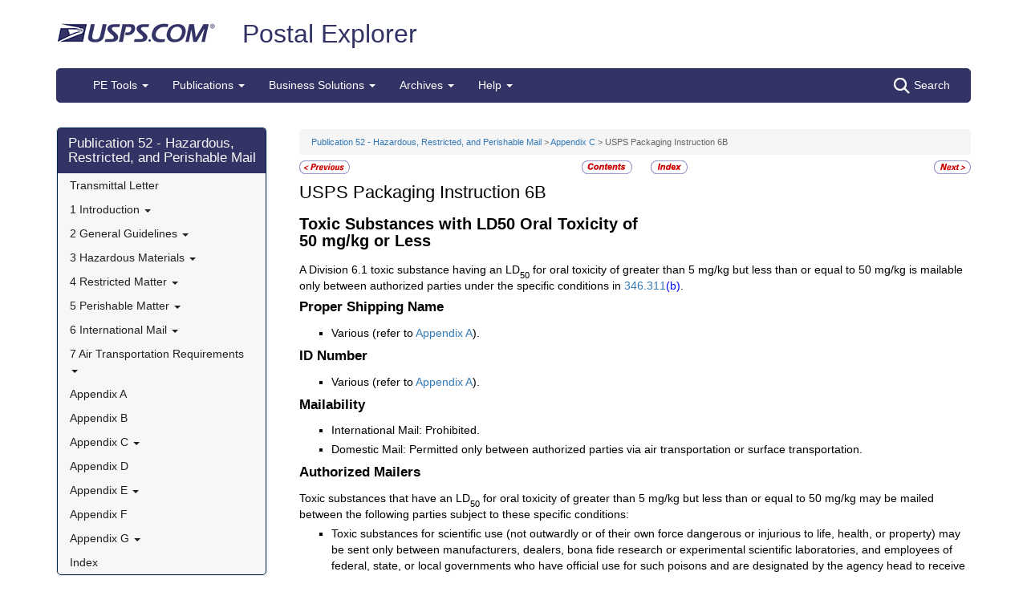

--- FILE ---
content_type: text/html; charset=utf-8
request_url: https://pe.usps.com/text/pub52/pub52apxc_018.htm
body_size: 10456
content:

<!DOCTYPE html>
<html lang="en">
<head>
	<meta charset="utf-8" />
	<title>USPS Packaging Instruction 6B | Postal Explorer</title>
	<link href="/favicon.ico" rel="shortcut icon" type="image/x-icon" />
	<meta name="viewport" content="width=device-width" />

	
<link href="/text/pub52/css/pub52apxc.css" rel="stylesheet"/>
<link href="/text/pub52/display.css" rel="stylesheet"/>

	<link href="/Content/css?v=MOdBZUtMnQmUOmlxyzjGzcGqWvjSnHbbcn1c3EeDuls1" rel="stylesheet"/>


	<script src="/bundles/modernizr?v=pA8rleCvGms4iAC28EeaF1rc_pqjM4lHZIj8Ei8OTbQ1"></script>

</head>
<body>
	<!-- Google Tag Manager -->
<noscript>
	<iframe src="//www.googletagmanager.com/ns.html?id=GTM-MVCC8H" height="0" width="0" style="display: none; visibility: hidden"></iframe>
</noscript>
<script type="text/javascript">
	(function (w, d, s, l, i) {
		w[l] = w[l] || [];
		w[l].push({ 'gtm.start': new Date().getTime(), event: 'gtm.js' });
		var f = d.getElementsByTagName(s)[0], j = d.createElement(s), dl = l != 'dataLayer' ? '&l=' + l : ''; j.async = true; j.src = '//www.googletagmanager.com/gtm.js?id=' + i + dl; f.parentNode.insertBefore(j, f);
	})(window, document, 'script', 'dataLayer', 'GTM-MVCC8H');
</script>
<!-- End Google Tag Manager -->


	<div id="wrap">
		<div class="container">
			<div id="header-wrap">
				
<!--googleoff: index-->
<div id="skip-content" style="height: 0px; overflow: hidden;">
	<a id="skip-nav" style="height: 0.1rem;" href="#maincontent">Skip top navigation</a>
</div>
<div class="header-usps">
	<a href="https://www.usps.com" class="logo-usps">
		<img alt="USPS.com home. The profile of an eagle's head adjoining the words United States Postal Service are the two elements that are combined to form the corporate signature." src="/images/logo-sb.png"></a>
    <span class="logo-pe">
        <a href="/" onmouseover="this.innerHTML = 'back to PE Home'" onmouseout="this.innerHTML = 'Postal Explorer'">Postal Explorer</a>
    </span>

    
</div>

<nav class="navbar navbar-default navbar-pe">
	<div class="container-fluid">
		<div class="navbar-header">
			<button type="button" class="navbar-toggle collapsed" data-toggle="collapse" data-target="#navbar" aria-expanded="false" aria-controls="navbar">
				<span class="sr-only">Toggle navigation</span>
				<span class="icon-bar"></span>
				<span class="icon-bar"></span>
				<span class="icon-bar"></span>
			</button>
			<span class="visible-xs navbar-brand">Postal Explorer</span>
			<a class="visible-xs navbar-toggle search-button-xs" href="/Search/Index?c=Pub52&amp;t=H"><img src="/Images/search-white.png" alt="Search" /></a>			
		</div>
		<div id="navbar" class="navbar-collapse collapse">
			<ul class="nav navbar-nav">
				<li class="dropdown"><a href="#" class="dropdown-toggle" data-toggle="dropdown" role="button" aria-haspopup="true" aria-expanded="false">PE Tools <span class="caret"></span></a><ul class="dropdown-menu"><li class="dropdown-header">Calculators</li><li><a href="https://postcalc.usps.com" target="_blank">Domestic Retail</a></li><li><a href="https://postcalc.usps.com/?country=10440" target="_blank">International Retail</a></li><li><a href="https://postcalc.usps.com/business" target="_blank">Domestic Business Calculator</a></li><li><a href="https://postcalc.usps.com/business?country=10440" target="_blank">International Business Calculator</a></li><li class="dropdown-header">Domestic Tools</li><li><a href="https://postcalc.usps.com/MilitaryRestrictions" target="_blank">APO/FPO/DPO Restrictions</a></li><li><a href="https://postcalc.usps.com/DomesticZoneChart" target="_blank">Zone Charts</a></li><li><a href="https://tools.usps.com/go/POLocatorAction!input.action" target="_blank">Locate a Post Office</a></li><li><a href="https://tools.usps.com/go/ZipLookupAction!input.action" target="_blank">ZIP Code Lookup</a></li><li><a href="https://postcalc.usps.com/ServiceCommitments" target="_blank">Service Commitments</a></li><li class="dropdown-header">International Tools</li><li><a href="https://postcalc.usps.com/CountryPriceGroup" target="_blank">Country Max Limits and Price Groups</a></li><li><a href="https://postcalc.usps.com/CustomsForm" target="_blank">Customs Form Indicator</a></li><li class="dropdown-header">Other Tools</li><li><a href="/Home/ConversionCalculator">Metric Conversion Calculator</a></li></ul></li><li class="dropdown"><a href="#" class="dropdown-toggle" data-toggle="dropdown" role="button" aria-haspopup="true" aria-expanded="false">Publications <span class="caret"></span></a><ul class="dropdown-menu"><li><a href="/BusinessMail101/Index">Business Mail 101</a></li><li><a href="/DMMAdvisory/Index">DMM Advisory</a></li><li><a href="/Downloads/DMMIMMQSG">Download DMM, IMM and QSGs</a></li><li><a href="/FederalRegisterNotice/Index">Federal Register Notices</a></li><li><a href="https://about.usps.com/handbooks/dm204.pdf" target="_blank">Handbook DM-204</a></li><li><a href="https://about.usps.com/resources/postal-bulletin.htm" target="_blank">Postal Bulletin</a></li><li><a href="https://about.usps.com/publications/pub25.pdf" target="_blank">Designing Letter and Reply Mail (PUB 25)</a></li></ul></li><li class="dropdown"><a href="#" class="dropdown-toggle" data-toggle="dropdown" role="button" aria-haspopup="true" aria-expanded="false">Business Solutions <span class="caret"></span></a><ul class="dropdown-menu"><li><a href="https://postalpro.usps.com/ppro-tools/address-management-system" target="_blank">Address Management Systems</a></li><li><a href="https://postalpro.usps.com/address-quality" target="_blank">Address Quality</a></li><li><a href="https://gateway.usps.com/eAdmin/view/signin" target="_blank">Business Customer Gateway</a></li><li><a href="https://postalpro.usps.com/ppro-tools/business-mail-entry" target="_blank">Business Mail Entry Locator</a></li><li><a href="https://www.usps.com/business/advertise-with-mail.htm" target="_blank">Direct Mail Advertising</a></li><li><a href="https://www.usps.com/business/web-tools-apis/welcome.htm" target="_blank">eCommerce Solutions for Web Developers</a></li><li><a href="/eDelConCountryList/Index">EDELCON Country List</a></li><li><a href="https://fast.usps.com/fast/fastApp/resources/labelListFiles.action" target="_blank">Labeling Lists</a></li><li><a href="/MailpieceDesign/Index">Mailpiece Design</a></li><li><a href="/MailpieceDesign/Index?ViewName=MDAIntroduction" target="_blank">Mailpiece Design Analyst</a></li><li><a href="/Periodicals/NonsubscriberPercentageCalculator">Periodicals Nonsubscriber % Calculator</a></li><li><a href="http://about.usps.com/forms/all-forms.htm" target="_blank">Postage Statements</a></li><li><a href="https://postalpro.usps.com" target="_blank">PostalPro</a></li><li><a href="/resources/Misc/USPS SKU User Guide.pdf" target="_blank">USPS SKU Guide</a></li><li><a href="/StandardMailEligibility/Index">USPS Marketing Mail Eligibility Decision Tree</a></li></ul></li><li class="dropdown"><a href="#" class="dropdown-toggle" data-toggle="dropdown" role="button" aria-haspopup="true" aria-expanded="false">Archives <span class="caret"></span></a><ul class="dropdown-menu"><li><a href="/Archive/DMM">DMM Archive</a></li><li><a href="/Archive/QSG">QSG Archive</a></li><li><a href="/Archive/IMM">IMM Archive</a></li><li><a href="/Archive/PUB52">PUB 52 Archive</a></li><li><a href="/Archive/PriceFile">Price and SKU File Archive</a></li><li><a href="/Archive/FullCountryList">Full Country List</a></li><li class="dropdown-header">Streamline DMM</li><li><a href="/resources/Misc/DMM_Cross_Reference.xlsx" target="">Cross Reference</a></li><li><a href="/resources/Misc/DMM Simplification Crosswalk.xlsx" target="">Simplification Crosswalk</a></li></ul></li><li class="dropdown"><a href="#" class="dropdown-toggle" data-toggle="dropdown" role="button" aria-haspopup="true" aria-expanded="false">Help <span class="caret"></span></a><ul class="dropdown-menu"><li><a href="/Home/About">About Postal Explorer</a></li><li><a href="/Home/Contact">Contact Postal Explorer</a></li><li><a href="/FAQ/Index">FAQs</a></li><li><a href="/VideoLibrary/Index">Video Library</a></li><li><a href="/PCSC/Index">PCSC</a></li></ul></li>
			</ul>
			<a class="hidden-xs navbar-right search-button" href="/Search/Index?c=Pub52&amp;t=H"><img src="/Images/search-white.png" alt="Search" />Search</a>
		</div>
	</div>
</nav>
<!--googleon: index-->


			</div>
			
			<div class="row" id="maincontent">
				<div class="col-sm-4 col-md-3 hidden-print">
					<div id="skip-content-2" style="height: 0px; overflow: hidden;">
						<a id="skip-nav-2" style="height: 0.1rem;" href="#subcontent">Skip side navigation</a>
					</div>

						<!--googleoff: index-->
						<div id="sidebar">
							<div class="sidebar-nav">
	<div class="navbar navbar-default" role="navigation">
		<div class="navbar-header">
			<button type="button" class="navbar-toggle" data-toggle="collapse" data-target=".sidebar-navbar-collapse">
				<span class="sr-only">Toggle navigation</span>
				<span class="icon-bar"></span>
				<span class="icon-bar"></span>
				<span class="icon-bar"></span>
			</button>
			<span class="visible-xs navbar-brand">Publication 52 - Hazardous, Restricted, and Perishable Mail</span>
		</div>
		<div class="navbar-collapse collapse sidebar-navbar-collapse">
			<ul class="nav navbar-nav">
				<li><h1><a href="/text/pub52/welcome.htm">Publication 52 - Hazardous, Restricted, and Perishable Mail</a></h1></li><li ><a href="/text/pub52/pub52tl.htm" target="">Transmittal Letter</a></li><li class="flyout"><a href="/text/pub52/pub52c1_001.htm" >1 Introduction <b class="caret"></b></a><ul class="dropdown-menu"><li class="flyout"><a href="/text/pub52/pub52c1_001.htm#ep392279" >11 Purpose <b class="caret"></b></a><ul class="dropdown-menu"><li ><a href="/text/pub52/pub52c1_001.htm#ep392281" target="">111 General</a></li><li ><a href="/text/pub52/pub52c1_002.htm" target="">112 Use</a></li><li ><a href="/text/pub52/pub52c1_003.htm" target="">113 Other Reference Sources</a></li></ul></li><li class="flyout"><a href="/text/pub52/pub52c1_004.htm" >12 Scope <b class="caret"></b></a><ul class="dropdown-menu"><li ><a href="/text/pub52/pub52c1_004.htm#ep392335" target="">121 General</a></li><li ><a href="/text/pub52/pub52c1_005.htm" target="">122 Definitions</a></li><li ><a href="/text/pub52/pub52c1_006.htm" target="">123 Mailability Premise</a></li></ul></li><li ><a href="/text/pub52/pub52c1_007.htm" target="">13 Safety and Protection of Postal Personnel</a></li><li ><a href="/text/pub52/pub52c1_008.htm" target="">14 Military Postal System</a></li><li ><a href="/text/pub52/pub52c1_009.htm" target="">15 Wire Communication Devices</a></li></ul></li><li class="flyout"><a href="/text/pub52/pub52c2_001.htm" >2 General Guidelines <b class="caret"></b></a><ul class="dropdown-menu"><li class="flyout"><a href="/text/pub52/pub52c2_001.htm#ep772764" >21 Mailability <b class="caret"></b></a><ul class="dropdown-menu"><li ><a href="/text/pub52/pub52c2_001.htm#ep772768" target="">211 General</a></li><li ><a href="/text/pub52/pub52c2_002.htm" target="">212 Mailer Responsibility</a></li><li ><a href="/text/pub52/pub52c2_003.htm" target="">213 Authority</a></li><li ><a href="/text/pub52/pub52c2_004.htm" target="">214 Appeals</a></li><li ><a href="/text/pub52/pub52c2_005.htm" target="">215 Requests for Rulings</a></li><li ><a href="/text/pub52/pub52c2_006.htm" target="">216 Nonmailable Matter Found in the Mail</a></li></ul></li><li class="flyout"><a href="/text/pub52/pub52c2_007.htm" >22 Marking Requirements <b class="caret"></b></a><ul class="dropdown-menu"><li ><a href="/text/pub52/pub52c2_007.htm#ep772884" target="">221 General</a></li><li ><a href="/text/pub52/pub52c2_008.htm" target="">222 Other USPS Labels and Tags</a></li><li ><a href="/text/pub52/pub52c2_009.htm" target="">223 Orientation Markings for Packages and Containing Liquids</a></li><li ><a href="/text/pub52/pub52c2_010.htm" target="">224 Old Markings</a></li></ul></li><li ><a href="/text/pub52/pub52c2_011.htm" target="">23 Handling Hazardous, Restricted, and Perishable Materials</a></li><li class="flyout"><a href="/text/pub52/pub52c2_013.htm" >24 Emergency Procedures <b class="caret"></b></a><ul class="dropdown-menu"><li ><a href="/text/pub52/pub52c2_013.htm#ep772998" target="">241 General Requirements</a></li><li ><a href="/text/pub52/pub52c2_014.htm" target="">242 Harmful Matter Exposure</a></li><li ><a href="/text/pub52/pub52c2_015.htm" target="">243 Precautions</a></li><li ><a href="/text/pub52/pub52c2_016.htm" target="">244 Incident Response Procedures</a></li><li ><a href="/text/pub52/pub52c2_017.htm" target="">245 Hazardous Chemical Emergencies</a></li><li ><a href="/text/pub52/pub52c2_018.htm" target="">246 Emergency Telephone Numbers</a></li></ul></li><li class="flyout"><a href="/text/pub52/pub52c2_019.htm" >25 Basic Guidelines for Acceptance and Dispatch <b class="caret"></b></a><ul class="dropdown-menu"><li ><a href="/text/pub52/pub52c2_019.htm" target="">251 Guidelines for Acceptance Personnel</a></li><li ><a href="/text/pub52/pub52c2_020.htm" target="">252 Guidelines for Dispatch Personnel</a></li><li ><a href="/text/pub52/pub52c2_021.htm" target="">253 Guidelines for Delivery and Collection Personnel</a></li></ul></li></ul></li><li class="flyout"><a href="/text/pub52/pub52c3_001.htm" >3 Hazardous Materials <b class="caret"></b></a><ul class="dropdown-menu"><li ><a href="/text/pub52/pub52c3_001.htm#ep940337" target="">31 Definition</a></li><li class="flyout"><a href="/text/pub52/pub52c3_002.htm" >32 General <b class="caret"></b></a><ul class="dropdown-menu"><li ><a href="/text/pub52/pub52c3_002.htm#ep898363" target="">321 U.S. Department of Transportation</a></li><li ><a href="/text/pub52/pub52c3_003.htm" target="">322 Postal Service</a></li><li ><a href="/text/pub52/pub52c3_004.htm" target="">323 Mailer Responsibility</a></li><li ><a href="/text/pub52/pub52c3_005.htm" target="">324 Mailability Rulings</a></li><li ><a href="/text/pub52/pub52c3_006.htm" target="">325 DOT Hazardous Materials Warning Labels</a></li><li ><a href="/text/pub52/pub52c3_007.htm" target="">326 Shipping Papers</a></li><li ><a href="/text/pub52/pub52c3_008.htm" target="">327 Transportation Requirements</a></li><li ><a href="/text/pub52/pub52c3_009.htm" target="">328 Postal Service Hazardous Materials Table</a></li><li ><a href="/text/pub52/pub52c3_010.htm" target="">329  Presentation of Hazardous-Materials Mailings</a></li></ul></li><li class="flyout"><a href="/text/pub52/pub52c3_011.htm" >33 Hazard Classes <b class="caret"></b></a><ul class="dropdown-menu"><li ><a href="/text/pub52/pub52c3_011.htm#ep898504" target="">331 Nine Classes</a></li><li ><a href="/text/pub52/pub52c3_012.htm" target="">332 Limited Quantity</a></li><li ><a href="/text/pub52/pub52c3_013.htm" target="">333 Consumer Commodity</a></li><li ><a href="/text/pub52/pub52c3_014.htm" target="">334 USPS Limited Quantity Air Materials</a></li><li ><a href="/text/pub52/pub52c3_015.htm" target="">335 ID8000 Materials</a></li><li ><a href="/text/pub52/pub52c3_016.htm" target="">336 USPS Limited Quantity Surface Materials</a></li><li ><a href="/text/pub52/pub52c3_017.htm" target="">337 Excepted Quantity</a></li><li ><a href="/text/pub52/pub52c3_018.htm" target="">338 Small Quantity</a></li><li ><a href="/text/pub52/pub52c3_019.htm" target="">339 Packaging Requirements for Hazardous Materials</a></li></ul></li><li class="flyout"><a href="/text/pub52/pub52c3_020.htm" >34 Mailability by Hazard Class <b class="caret"></b></a><ul class="dropdown-menu"><li ><a href="/text/pub52/pub52c3_020.htm#ep898624" target="">341 Explosives (Hazard Class 1)</a></li><li ><a href="/text/pub52/pub52c3_021.htm" target="">342 Gases (Hazard Class 2)</a></li><li ><a href="/text/pub52/pub52c3_022.htm" target="">343 Flammable and Combustible Liquids (Hazard Class 3)</a></li><li ><a href="/text/pub52/pub52c3_023.htm" target="">344 Flammable Solids (Hazard Class 4)</a></li><li ><a href="/text/pub52/pub52c3_024.htm" target="">345 Oxidizing Substances, Organic Peroxides (Hazard Class 5)</a></li><li ><a href="/text/pub52/pub52c3_025.htm" target="">346 Toxic Substances and Infectious Substances (Hazard Class 6)</a></li><li ><a href="/text/pub52/pub52c3_026.htm" target="">347 Radioactive Materials (Hazard Class 7)</a></li><li ><a href="/text/pub52/pub52c3_027.htm" target="">348 Corrosives (Hazard Class 8)</a></li><li ><a href="/text/pub52/pub52c3_028.htm" target="">349 Miscellaneous Hazardous Materials (Hazard Class 9)</a></li></ul></li></ul></li><li class="flyout"><a href="/text/pub52/pub52c4_001.htm" >4 Restricted Matter <b class="caret"></b></a><ul class="dropdown-menu"><li class="flyout"><a href="/text/pub52/pub52c4_001.htm#ep306072" >41 General <b class="caret"></b></a><ul class="dropdown-menu"><li ><a href="/text/pub52/pub52c4_001.htm#ep290037" target="">411 Definition</a></li><li ><a href="/text/pub52/pub52c4_002.htm" target="">412 Mailer Responsibility</a></li><li ><a href="/text/pub52/pub52c4_003.htm" target="">413 Rulings</a></li><li ><a href="/text/pub52/pub52c4_004.htm" target="">414 Nonmailable Matter Found in the Mails</a></li></ul></li><li class="flyout"><a href="/text/pub52/pub52c4_005.htm" >42 Intoxicating Liquors <b class="caret"></b></a><ul class="dropdown-menu"><li ><a href="/text/pub52/pub52c4_005.htm#ep290063" target="">421 Definition</a></li><li ><a href="/text/pub52/pub52c4_006.htm" target="">422 Mailability</a></li><li ><a href="/text/pub52/pub52c4_007.htm" target="">423 Packaging and Marking</a></li><li ><a href="/text/pub52/pub52c4_008.htm" target="">424 Nonmailable Intoxicating Liquors</a></li></ul></li><li class="flyout"><a href="/text/pub52/pub52c4_009.htm" >43 Firearms <b class="caret"></b></a><ul class="dropdown-menu"><li ><a href="/text/pub52/pub52c4_009.htm" target="">431 Definitions</a></li><li ><a href="/text/pub52/pub52c4_010.htm" target="">432 Mailability</a></li><li ><a href="/text/pub52/pub52c4_011.htm" target="">433 Legal Opinions on Mailing Firearms</a></li><li ><a href="/text/pub52/pub52c4_012.htm" target="">434 Replica or Inert Explosive Devices</a></li><li ><a href="/text/pub52/pub52c4_013.htm" target="">435 Nonmailable Firearms Found in the Mails</a></li></ul></li><li class="flyout"><a href="/text/pub52/pub52c4_014.htm" >44 Knives and Sharp Instruments <b class="caret"></b></a><ul class="dropdown-menu"><li ><a href="/text/pub52/pub52c4_014.htm" target="">441 Definitions</a></li><li ><a href="/text/pub52/pub52c4_015.htm" target="">442 Mailability</a></li><li ><a href="/text/pub52/pub52c4_016.htm" target="">443 Packaging and Marking</a></li><li ><a href="/text/pub52/pub52c4_017.htm" target="">444 Nonmailable Knives in the Mails</a></li></ul></li><li class="flyout"><a href="/text/pub52/pub52c4_018.htm" >45 Other Restricted Materials <b class="caret"></b></a><ul class="dropdown-menu"><li ><a href="/text/pub52/pub52c4_018.htm#ep346759" target="">451 Liquids, Powders, and Odor-Producing Materials</a></li><li ><a href="/text/pub52/pub52c4_019.htm" target="">452 Motor Vehicle Master Keys and Locksmithing Devices</a></li><li ><a href="/text/pub52/pub52c4_020.htm" target="">453 Controlled Substances and Drugs</a></li><li ><a href="/text/pub52/pub52c4_021.htm" target="">454 Unsolicited Promotional Samples</a></li><li ><a href="/text/pub52/pub52c4_022.htm" target="">455 Building Construction Material</a></li><li ><a href="/text/pub52/pub52c4_023.htm" target="">456 Lottery</a></li></ul></li><li class="flyout"><a href="/text/pub52/pub52c4_024.htm" >46 Animal-Fighting Ventures <b class="caret"></b></a><ul class="dropdown-menu"><li ><a href="/text/pub52/pub52c4_024.htm#303987" target="">461 Definitions</a></li><li ><a href="/text/pub52/pub52c4_025.htm" target="">462 Mailability</a></li></ul></li><li class="flyout"><a href="/text/pub52/pub52c4_026.htm" >47 Cigarettes, Smokeless Tobacco, and ENDS <b class="caret"></b></a><ul class="dropdown-menu"><li ><a href="/text/pub52/pub52c4_026.htm#ep347195" target="">471 Definitions</a></li><li ><a href="/text/pub52/pub52c4_027.htm" target="">472 Covered Products Generally Nonmailable</a></li><li ><a href="/text/pub52/pub52c4_028.htm" target="">473 Mailability Exceptions</a></li><li ><a href="/text/pub52/pub52c4_029.htm" target="">474  Additional Guidance</a></li></ul></li></ul></li><li class="flyout"><a href="/text/pub52/pub52c5_001.htm" >5 Perishable Matter <b class="caret"></b></a><ul class="dropdown-menu"><li class="flyout"><a href="/text/pub52/pub52c5_001.htm#ep183801" >51 Definition <b class="caret"></b></a><ul class="dropdown-menu"><li ><a href="/text/pub52/pub52c5_001.htm#ep206478" target="">511 General Definitions</a></li><li ><a href="/text/pub52/pub52c5_002.htm" target="">512 Federal Statutes</a></li><li ><a href="/text/pub52/pub52c5_003.htm" target="">513 Live and Perishable Handling Fee</a></li></ul></li><li class="flyout"><a href="/text/pub52/pub52c5_004.htm" >52 Animals <b class="caret"></b></a><ul class="dropdown-menu"><li ><a href="/text/pub52/pub52c5_004.htm#ep183811" target="">521 General Requirements</a></li><li ><a href="/text/pub52/pub52c5_005.htm" target="">522 Packaging and Markings</a></li><li ><a href="/text/pub52/pub52c5_006.htm" target="">523 Acceptance for Mailing</a></li><li ><a href="/text/pub52/pub52c5_007.htm" target="">524 Disposal</a></li><li ><a href="/text/pub52/pub52c5_008.htm" target="">525 Nonmailable Live Animals</a></li><li ><a href="/text/pub52/pub52c5_009.htm" target="">526 Mailable Live Animals</a></li><li ><a href="/text/pub52/pub52c5_010.htm" target="">527 Dead Animals or Parts of Animals</a></li></ul></li><li ><a href="/text/pub52/pub52c5_011.htm" target="">53 Fresh Foods and Other Perishables</a></li><li ><a href="/text/pub52/pub52c5_012.htm" target="">54 Eggs</a></li><li ><a href="/text/pub52/pub52c5_013.htm" target="">55 Meats and Meat Products</a></li><li class="flyout"><a href="/text/pub52/pub52c5_014.htm" >56 Plants <b class="caret"></b></a><ul class="dropdown-menu"><li ><a href="/text/pub52/pub52c5_014.htm#ep184156" target="">561 General</a></li><li ><a href="/text/pub52/pub52c5_015.htm" target="">562 Quarantines</a></li><li ><a href="/text/pub52/pub52c5_016.htm" target="">563 Packaging and Marking</a></li><li ><a href="/text/pub52/pub52c5_017.htm" target="">564 Further Information</a></li></ul></li><li class="flyout"><a href="/text/pub52/pub52c5_018.htm" >57 Nonmailable Plant Pests, Injurious Animals, and Illegally Taken Fish or Wildlife <b class="caret"></b></a><ul class="dropdown-menu"><li ><a href="/text/pub52/pub52c5_018.htm#ep184203" target="">571 General</a></li><li ><a href="/text/pub52/pub52c5_019.htm" target="">572 Criminal Penalties</a></li></ul></li></ul></li><li class="flyout"><a href="/text/pub52/pub52c6_001.htm" >6 International Mail <b class="caret"></b></a><ul class="dropdown-menu"><li class="flyout"><a href="/text/pub52/pub52c6_001.htm#ep271738" >61 General <b class="caret"></b></a><ul class="dropdown-menu"><li ><a href="/text/pub52/pub52c6_002.htm" target="">611 APO/FPO/DPO Mail</a></li><li ><a href="/text/pub52/pub52c6_003.htm" target="">612 U.S Possessions, Territories, and Freely Associated States</a></li></ul></li><li class="flyout"><a href="/text/pub52/pub52c6_004.htm" >62 Dangerous Goods: International Mail <b class="caret"></b></a><ul class="dropdown-menu"><li ><a href="/text/pub52/pub52c6_004.htm#ep254876" target="">621 General Requirements</a></li><li ><a href="/text/pub52/pub52c6_005.htm" target="">622 Mailable Dangerous Goods</a></li><li ><a href="/text/pub52/pub52c6_006.htm" target="">623 Nonmailable Dangerous Goods</a></li></ul></li><li class="flyout"><a href="/text/pub52/pub52c6_007.htm" >63 Restricted Matter: International Mail <b class="caret"></b></a><ul class="dropdown-menu"><li ><a href="/text/pub52/pub52c6_008.htm" target="">631 Firearms</a></li><li ><a href="/text/pub52/pub52c6_009.htm" target="">632 Inter Replica and Explosive Devices</a></li><li ><a href="/text/pub52/pub52c6_010.htm" target="">633 Knives and Sharp Instruments</a></li><li ><a href="/text/pub52/pub52c6_011.htm" target="">634 Drugs</a></li><li ><a href="/text/pub52/pub52c6_012.htm" target="">635 Controlled Substances</a></li><li ><a href="/text/pub52/pub52c6_013.htm" target="">636 Other Restricted Matter</a></li></ul></li><li class="flyout"><a href="/text/pub52/pub52c6_014.htm" >64 Perishable Matter: International Mail <b class="caret"></b></a><ul class="dropdown-menu"><li ><a href="/text/pub52/pub52c6_015.htm" target="">641 Animals</a></li><li ><a href="/text/pub52/pub52c6_016.htm" target="">642 Eggs</a></li><li ><a href="/text/pub52/pub52c6_017.htm" target="">643 Plants</a></li><li ><a href="/text/pub52/pub52c6_018.htm" target="">644 Fresh Foods and Other Perishables</a></li></ul></li></ul></li><li class="flyout"><a href="/text/pub52/pub52c7_001.htm" >7 Air Transportation Requirements <b class="caret"></b></a><ul class="dropdown-menu"><li class="flyout"><a href="/text/pub52/pub52c7_001.htm#ep760103" >71 General <b class="caret"></b></a><ul class="dropdown-menu"><li ><a href="/text/pub52/pub52c7_002.htm" target="">711 Mailer Responsibility</a></li><li ><a href="/text/pub52/pub52c7_003.htm" target="">712 Refusal by Air Carrier or Pilot</a></li></ul></li><li class="flyout"><a href="/text/pub52/pub52c7_004.htm" >72 Hazardous Materials: Air Transportation <b class="caret"></b></a><ul class="dropdown-menu"><li ><a href="/text/pub52/pub52c7_004.htm#759883" target="">721 General Requirements</a></li><li ><a href="/text/pub52/pub52c7_005.htm" target="">722 Additional Requirements</a></li><li ><a href="/text/pub52/pub52c7_006.htm" target="">723 Consumer Commodity and Mailable Limited Quantity Materials</a></li><li ><a href="/text/pub52/pub52c7_007.htm" target="">724 Postal Service Handling</a></li></ul></li><li ><a href="/text/pub52/pub52c7_008.htm" target="">73 Restricted Matter: Air Transporation</a></li><li class="flyout"><a href="/text/pub52/pub52c7_009.htm" >74 Perishable Matter: Air Transportation <b class="caret"></b></a><ul class="dropdown-menu"><li ><a href="/text/pub52/pub52c7_009.htm#ep771587" target="">741 General Requirements</a></li><li ><a href="/text/pub52/pub52c7_010.htm" target="">742 Live Animals</a></li><li ><a href="/text/pub52/pub52c7_011.htm" target="">743 Perishable Matter with Dry Ice</a></li><li ><a href="/text/pub52/pub52c7_012.htm" target=""> 744 Air Transportation Prohibitions </a></li></ul></li></ul></li><li ><a href="/text/pub52/pub52apxa.htm" target="">Appendix A</a></li><li ><a href="/text/pub52/pub52apxb.htm" target="">Appendix B</a></li><li class="flyout"><a href="/text/pub52/pub52apxc_001.htm" >Appendix C <b class="caret"></b></a><ul class="dropdown-menu"><li class="flyout"><a href="/text/pub52/pub52apxc_001.htm" >USPS Packaging Instruction 1-3 <b class="caret"></b></a><ul class="dropdown-menu"><li ><a href="/text/pub52/pub52apxc_002.htm#ep999526" target="">1A Toy Propellant Devices</a></li><li ><a href="/text/pub52/pub52apxc_003.htm#ep999567" target="">1B Safety Fuse</a></li><li ><a href="/text/pub52/pub52apxc_004.htm#ep999601" target="">2A Flammable Gases</a></li><li ><a href="/text/pub52/pub52apxc_005.htm#ep999646" target="">2B Nonflammable Gases</a></li><li ><a href="/text/pub52/pub52apxc_006.htm#ep999696" target="">2C Fire Extinguishers</a></li><li ><a href="/text/pub52/pub52apxc_007.htm#ep999734" target="">2D Foodstuffs and Soap Products</a></li><li ><a href="/text/pub52/pub52apxc_008.htm#ep999770" target="">2E Audible Fire Alarm Systems</a></li><li ><a href="/text/pub52/pub52apxc_009.htm#ep999807" target="">2F Biological Products or Medical Preparations</a></li><li ><a href="/text/pub52/pub52apxc_010.htm#ep999843" target="">3A Flammable Liquids</a></li><li ><a href="/text/pub52/pub52apxc_011.htm#ep999910" target="">3B Combustible Liquids</a></li><li ><a href="/text/pub52/pub52apxc_012.htm#ep999987" target="">3C Cigarette Lighters</a></li><li ><a href="/text/pub52/pub52apxc_013.htm#ep1002937" target="">3D Ethanol-based Flammable Liquids and Solids</a></li></ul></li><li class="flyout"><a href="/text/pub52/pub52apxc_001.htm" >USPS Packaging Instruction 4-6 <b class="caret"></b></a><ul class="dropdown-menu"><li ><a href="/text/pub52/pub52apxc_014.htm#ep1000015" target="">4A Flammable Solids</a></li><li ><a href="/text/pub52/pub52apxc_015.htm#ep1000053" target="">4B Safety Matches</a></li><li ><a href="/text/pub52/pub52apxc_016.htm#ep1000082" target="">5A Oxidizing Substances, Organic Peroxides</a></li><li ><a href="/text/pub52/pub52apxc_017.htm#ep1000127" target="">6A Toxic Substances</a></li><li ><a href="/text/pub52/pub52apxc_018.htm#ep1000165" target="">6B Toxic Substances With LD50 Oral Toxicity of 50 mg/kg or Less</a></li><li ><a href="/text/pub52/pub52apxc_019.htm#ep1000218" target="">6C Category B Infectious Substances</a></li><li ><a href="/text/pub52/pub52apxc_020.htm#ep1000286" target="">6D Sharps Waste and Other Regulated Medical Waste</a></li><li ><a href="/text/pub52/pub52apxc_021.htm#ep1000348" target="">6E Used Health Care Products</a></li><li ><a href="/text/pub52/pub52apxc_022.htm#ep1000377" target="">6F Forensic Material</a></li><li ><a href="/text/pub52/pub52apxc_023.htm#ep1000450" target="">6G Nonregulated Infectious Materials</a></li><li ><a href="/text/pub52/pub52apxc_024.htm#ep1000503" target="">6H Exempt Human or Animal Specimens</a></li></ul></li><li class="flyout"><a href="/text/pub52/pub52apxc_001.htm" >USPS Packaging Instruction 7-10 <b class="caret"></b></a><ul class="dropdown-menu"><li ><a href="/text/pub52/pub52apxc_025.htm#ep1000541" target="">7A Radioactive Materials</a></li><li ><a href="/text/pub52/pub52apxc_026.htm#ep1000659" target="">8A Corrosives</a></li><li ><a href="/text/pub52/pub52apxc_027.htm#ep1000734" target="">8B Nonspillable Wet Battery</a></li><li ><a href="/text/pub52/pub52apxc_028.htm#ep1000760" target="">8C Manufactured Devices that Contain Small Amounts of Mercury</a></li><li ><a href="/text/pub52/pub52apxc_029.htm#ep1000804" target="">9A Dry Ice (Carbon Dioxide Solid)</a></li><li ><a href="/text/pub52/pub52apxc_030.htm#ep1000830" target="">9B Magnetized Materials</a></li><li ><a href="/text/pub52/pub52apxc_031.htm#ep1000862" target="">9C Miscellaneous Hazardous Materials</a></li><li ><a href="/text/pub52/pub52apxc_032.htm#ep1000901" target="">9D Lithium Metal and Lithium-ion Cells and Batteries Domestic</a></li><li ><a href="/text/pub52/pub52apxc_033.htm#ep1001090" target="">9E Lithium Metal and Lithium-ion Cells and Batteries International and APO/FPO/DPO</a></li><li ><a href="/text/pub52/pub52apxc_034.htm#ep1001233" target="">10A Small Quantity Provision</a></li><li ><a href="/text/pub52/pub52apxc_035.htm#ep1001263" target="">10B - Excepted Quantity Provision</a></li><li ><a href="/text/pub52/pub52apxc_036.htm" target="">10C - Cremated Remains</a></li><li ><a href="/text/pub52/pub52apxc_037.htm" target="">10D - Adult Bird Boxes</a></li></ul></li></ul></li><li ><a href="/text/pub52/pub52apxd.htm" target="">Appendix D</a></li><li class="flyout"><a href="/text/pub52/pub52apxe_001.htm" >Appendix E <b class="caret"></b></a><ul class="dropdown-menu"><li ><a href="/text/pub52/pub52apxe_002.htm" target="">Postal Service Publications and Reference Materials</a></li><li ><a href="/text/pub52/pub52apxe_003.htm" target="">Other Publications</a></li></ul></li><li ><a href="/text/pub52/pub52apxf.htm" target="">Appendix F</a></li><li class="flyout"><a href="/text/pub52/pub52apxg_001.htm" >Appendix G <b class="caret"></b></a><ul class="dropdown-menu"><li ><a href="/text/pub52/pub52apxg_002.htm" target="">STCs Domestic Outbound (Required)</a></li><li ><a href="/text/pub52/pub52apxg_003.htm" target="">STCs Domestic Outbound (Optional)</a></li><li ><a href="/text/pub52/pub52apxg_004.htm" target="">STCs Domestic Returns (Required)</a></li><li ><a href="/text/pub52/pub52apxg_005.htm" target="">STCs Domestic Outbound (Optional)</a></li><li ><a href="/text/pub52/pub52apxg_006.htm" target="">ESCs Domestic (Optional)</a></li><li ><a href="/text/pub52/pub52apxg_007.htm" target="">ESCs Domestic and International, including APO/FPO/DPO (Required)
</a></li><li ><a href="/text/pub52/pub52apxg_008.htm" target="">ESCs International and APO/FPO/DPO (Required)</a></li></ul></li><li ><a href="/text/pub52/index.htm" target="">Index</a></li>
			</ul>
		</div>
		<!--/.nav-collapse -->
	</div>
</div>

						</div>
						<!--googleon: index-->
				</div>
				<div id="subcontent" class="col-sm-8 col-md-9 col-p-12">
					




<div id="pe-content-document" class="postal-vendor">
	<div id="wrapper"> <!-- added PageTop anchor --> <a name="PageTop"></a> <table border="0" cellpadding="0" cellspacing="0" id="MainBodySection"> <tr> <td valign="top" id="contentArea"> <div class="gutter"> <table cellspacing="0" cellpadding="0" border="0" width="100%"> <tr> <td width="100%"> <p class="breadcrumb" style="text-align: left;"> <a href="welcome.htm">Publication 52 - Hazardous, Restricted, and Perishable Mail</a> &gt; <a href="pub52apxc_001.htm#ep999476">Appendix C</a> &gt; USPS Packaging Instruction 6B</p> <!-- Content starts here --> <!--googleoff: index--> <table border="0" cellspacing="0" cellpadding="2" summary="Document navigation links" class="docNavLinks"> <tr> <td align="left" width="70" class="previous"> <a class="np" href="pub52apxc_017.htm" title="Link to &quot;USPS Packaging Instruction 6A&quot;" accesskey="p"> <img src="images/previous.gif" width="63" height="17" alt="Link to &quot;USPS Packaging Instruction 6A&quot;" border="0" /> </a> </td> <td width="280" class="middle"> <a class="contents" href="pub52apxc_toc.htm" title="Link to contents for &quot;Appendix C&quot;" accesskey="c"> <img src="images/contents.gif" width="63" height="17" alt="Link to contents for &quot;Appendix C&quot;" border="0" /> </a> &nbsp;&nbsp;&nbsp;&nbsp; <a class="contents" href="" title="Link to Index" accesskey="i"><img src="images/index.gif" width="46" height="17" alt="Link to Index" border="0" /></a></td> <td width="70" class="next"> <a class="np" href="pub52apxc_019.htm" title="Link to &quot;USPS Packaging Instruction 6C&quot;" accesskey="n"> <img src="images/next.gif" width="46" height="17" alt="Link to &quot;USPS Packaging Instruction 6C&quot;" border="0" /> </a> </td> </tr> </table> <!--googleon: index--> <a name="content"></a> <div> <h2 class="H2 head2"><a name="ep1000164">USPS Packaging Instruction 6B</a></h2> <h3 class="H3 head3"><a name="ep1000165">Toxic Substances with LD</a>50 Oral Toxicity of <br />50 mg/kg or Less</h3> <p class="P"><a name="ep1000166">A Division 6.1 toxic substance having an LD</a><sub class="subscript">50</sub> for oral toxicity of greater than 5 mg/kg but less than or equal to 50 mg/kg is mailable only between authorized parties under the specific conditions in <span class="zxref"><a href="pub52c3_025.htm#ep1105999">346.311</a></span><span class="hyperlink" style="font-style: normal;">(b)</span>.</p> <h4 class="H4 head4"><a name="ep1000173">Proper Shipping Name </a></h4> <ul style="list-style-type:square;"> <li class="bul11"><a name="ep1000177">Various (refer to </a><span class="zxref"><a href="pub52apxa.htm#ep688877">Appendix A</a></span>).</li> </ul> <h4 class="H4 head4"><a name="ep1000178">ID Number </a></h4> <ul style="list-style-type:square;"> <li class="bul11"><a name="ep1000182">Various (refer to </a><span class="zxref"><a href="pub52apxa.htm#ep688877">Appendix A</a></span>).</li> </ul> <h4 class="H4 head4"><a name="ep1000183">Mailability </a></h4> <ul style="list-style-type:square;"> <li class="bul11"><a name="ep1000184">International Mail: Prohibited.</a></li> <li class="bul11"><a name="ep1000185">Domestic Mail: Permitted only between authorized parties via air transportation or surface transportation.</a></li> </ul> <h4 class="H4 head4"><a name="ep1000186">Authorized Mailers </a></h4> <p class="P"><a name="ep1000187">Toxic substances that have an LD</a><sub class="subscript">50</sub> for oral toxicity of greater than 5 mg/kg but less than or equal to 50 mg/kg may be mailed between the following parties subject to these specific conditions:</p> <ul style="list-style-type:square;"> <li class="bul11"><a name="ep1000188">Toxic substances for scientific use (not outwardly or of their own force dangerous or injurious to life, health, or property) may be sent only between manufacturers, dealers, bona fide research or experimental scientific laboratories, and employees of federal, state, or local governments who have official use for such poisons and are designated by the agency head to receive or send such poisons.</a></li> <li class="bul11"><a name="ep1000189">Poisonous drugs and medicines that are regulated as Division 6.1 materials may be sent only from the manufacturer or dealer of the drugs and medicines to licensed physicians, surgeons, dentists, pharmacists, druggists, cosmetologists, barbers, and veterinarians (18 U.S.C. </a><span style="font-family: Arial;">&sect; </span>1716). </li> </ul> <p class="note"><span class="zitalic_bold">Note: </span><a name="ep1000190">Drugs and medicines that are not regulated as Division 6.1 materials are subject to the conditions in Chapter </a><span class="zxref"><a href="pub52c4_001.htm#ep305415">4</a></span>.</p> <h4 class="H4 head4"><a name="ep1000194">Required Packaging</a></h4> <h5 class="H5 head5"><a name="ep1000195">Primary Receptacle</a></h5> <ul style="list-style-type:square;"> <li class="bul11"><a name="ep1000196">The total volume in the primary receptacle must not exceed 8 ounces.</a></li> <li class="bul11"><a name="ep1000197">The primary receptacle must be leak&ndash;resistant and have a secure method of closure.</a></li> </ul> <h5 class="H5 head5"><a name="ep1000198">Absorbent and Cushioning Material</a></h5> <ul style="list-style-type:square;"> <li class="bul11"><a name="ep1000199">Each primary receptacle that contains a liquid material must be completely surrounded by absorbent material capable of completely taking up all the contents in the event of breakage.</a></li> <li class="bul11"><a name="ep1000200">Sufficient cushioning material must surround the primary receptacle(s) to absorb shocks and prevent damage.</a></li> </ul> <h5 class="H5 head5"><a name="ep1000201">Secondary Packaging</a></h5> <ul style="list-style-type:square;"> <li class="bul11"><a name="ep1000202">For toxic liquids the secondary packaging must be leakproof.</a></li> <li class="bul11"><a name="ep1000203">For toxic solids the secondary packaging must be sift-proof.</a></li> <li class="bul11"><a name="ep1000204">The primary receptacle, absorbent material, and cushioning material must fit firmly and securely within the secondary packaging to absorb shocks and prevent breakage during normal postal handling.</a></li> </ul> <h5 class="H5 head5"><a name="ep1000205">Outer Packaging</a></h5> <ul style="list-style-type:square;"> <li class="bul11"><a name="ep1051726">A strong outer packaging that is capable of firmly and securely holding the primary receptacle(s) and cushioning material is required. Refer to </a><span class="zxref"><a href="pub52c3_019.htm#ep1093614">339.4</a></span>.</li> <li class="bul11"><a name="ep1000206">The outer packaging must be constructed of 200&ndash;pound grade corrugated fiberboard or equivalent strength.</a></li> <li class="bul11"><a name="ep1000207">The secondary packaging must fit firmly and securely within the outer packaging to prevent breakage during normal postal handling.</a></li> </ul> <h5 class="H5 head5"><a name="ep1000208">Marking</a></h5> <p class="P"><a name="ep1051906">Labels and markings must be placed on the address side of the mailpiece unless specified differently in </a><span class="zxref"><a href="pub52c2_007.htm#ep800006">221.1</a></span> and <span class="zxref"><a href="pub52c3_006.htm#ep1049092">325.1</a></span>.</p> <ul style="list-style-type:square;"> <li class="bul11"><a name="ep1000209">The proper shipping name and UN number of the toxic material must be clearly marked on the address of the mailpiece.</a></li> <li class="bul11"><a name="ep1000213">Orientation markings (refer to </a><span class="zxref"><a href="pub52c2_009.htm#ep772944">Exhibit 223</a></span>) that properly indicate the upright position of the primary receptacle(s) must be displayed on two opposite outer side walls of the outer packaging.</li> <li class="bul11"><a name="ep1000214">Each mailpiece must bear a complete return address and delivery address. The delivery address must be placed on the top side of the mailpiece.</a></li> </ul> <h5 class="H5 head5"><a name="ep1000215">Documentation</a></h5> <ul style="list-style-type:square;"> <li class="bul11"><a name="ep1000216">Properly completed shipping documentation (refer to </a><span class="zxref"><a href="pub52c3_007.htm#ep898449">326</a></span>) must be prepared in triplicate and affixed to the outside of the mailpiece.</li> </ul> </div> <br /> <br /> <br /> <table border="0" cellspacing="0" cellpadding="2" summary="Document navigation links" class="docNavLinks"> <tr> <td align="left" width="70" class="previous"> <a class="np" href="pub52apxc_017.htm" title="Link to &quot;USPS Packaging Instruction 6A&quot;"> <img src="images/previous.gif" width="63" height="17" alt="Link to &quot;USPS Packaging Instruction 6A&quot;" border="0" /> </a> </td> <td width="280" class="middle"> <a class="contents" href="pub52apxc_toc.htm" title="Link to contents for &quot;Appendix C&quot;"> <img src="images/contents.gif" width="63" height="17" alt="Link to contents for &quot;Appendix C&quot;" border="0" /> </a> &nbsp;&nbsp;&nbsp;&nbsp; <a class="contents" href="" title="Link to Index"><img src="images/index.gif" width="46" height="17" alt="Link to Index" border="0" /></a></td> <td width="70" class="next"> <a class="np" href="pub52apxc_019.htm" title="Link to &quot;USPS Packaging Instruction 6C&quot;"> <img src="images/next.gif" width="46" height="17" alt="Link to &quot;USPS Packaging Instruction 6C&quot;" border="0" /> </a> </td> </tr> </table> <!-- Content ends here --> </td> </tr> </table> </div> </td> </tr> </table> <!-- Cascading menu definitions --> </div>
</div>

	
	

				</div>
			</div>
		</div>
	</div>

	<!--googleoff: index-->
<div class="global-footer-wrap hidden-print" id="global-footer-wrap">
	<div class="container">
        <footer>
            <a href="https://www.usps.com/" class="global-footer--logo-link"></a>
            <div class="row"><div class="col-xs-6"><div class="col-xs-12 col-sm-6"><h3>HELPFUL LINKS</h3><ul><li><a href="https://www.usps.com/help/contact-us.htm" >Contact Us</a></li><li><a href="https://www.usps.com/globals/site-index.htm" >Site Index</a></li><li><a href="http://faq.usps.com/" >FAQs</a></li></ul><h3>USPS JOBS</h3><ul><li><a href="http://about.usps.com/careers/welcome.htm" >Careers</a></li></ul></div><div class="col-xs-12 col-sm-6"><h3>ON ABOUT.USPS.COM</h3><ul><li><a href="http://about.usps.com/" >About USPS Home</a></li><li><a href="http://about.usps.com/news/welcome.htm" >Newsroom</a></li><li><a href="http://about.usps.com/news/service-alerts/welcome.htm" >USPS Service Updates</a></li><li><a href="http://about.usps.com/forms-publications/welcome.htm" >Forms & Publications</a></li><li><a href="https://www.usps.com/gov-services/gov-services.htm" >Government Services</a></li></ul></div></div><div class="col-xs-6"><div class="col-xs-12 col-sm-6"><h3>Other USPS Sites</h3><ul><li><a href="https://gateway.usps.com/" >Business Customer Gateway</a></li><li><a href="https://postalinspectors.uspis.gov/" >Postal Inspectors</a></li><li><a href="http://www.uspsoig.gov/" >Inspector General</a></li><li><a href="https://pe.usps.com/" >Postal Explorer</a></li><li><a href="http://www.postalmuseum.si.edu/" >National Postal Museum</a></li><li><a href="https://www.usps.com/webtools/welcome.htm" >Resources for Developers</a></li><li><a href="https://postalpro.usps.com" >PostalPro</a></li></ul></div><div class="col-xs-12 col-sm-6"><h3>Legal Information</h3><ul><li><a href="http://about.usps.com/who-we-are/privacy-policy/privacy-policy-highlights.htm" >Privacy Policy</a></li><li><a href="http://about.usps.com/termsofuse.htm" >Terms of Use</a></li><li><a href="http://about.usps.com/who-we-are/foia/welcome.htm" >FOIA</a></li><li><a href="http://about.usps.com/who-we-are/no-fear-act/welcome.htm" >No FEAR Act/EEO Contacts</a></li><li><a href="https://about.usps.com/who/legal/accessibility-statement/" >Accessibility Statement</a></li></ul></div></div></div>

            <div class="row">
                <div class="col-sm-12">

                   
                    <div class="global-footer--copyright">
                        Copyright &copy;
                        <script type="text/javascript">document.write(new Date().getFullYear());</script> USPS.  All Rights Reserved.
                    </div>

                    <ul class="global-footer--social">
                        <li>
                            <a target="_blank" style="text-decoration: none;" href="https://www.facebook.com/USPS?rf=108501355848630">
                                <img alt="Image of Facebook social media icon." src="/images/facebook_logo.png">
                            </a>
                        </li>
                        <li>
                            <a target="_blank" style="text-decoration: none;" href="https://www.instagram.com/uspostalservice/?hl=en">
                                <img alt="Image of instagram social media icon." src="/images/instagram_logo.png">
                            </a>
                        </li>
                        <li>
                            <a target="_blank" style="text-decoration: none;" href="http://www.pinterest.com/uspsstamps/">
                                <img alt="Image of Pinterest social media icon." src="/images/pinterest_logo.png">
                            </a>
                        </li>
                        <li>
                            <a target="_blank" style="text-decoration: none;" href="https://www.threads.net/%40uspostalservice?hl=en">
                                <img alt="Image of Threads social media icon." src="/images/threads_logo.png">
                            </a>
                        </li>
                        <li>
                            <a target="_blank" target="_blank" style="text-decoration: none;" href="https://twitter.com/usps">
                                <img alt="Image of X social media icon." src="/images/x_logo.png">
                            </a>
                        </li>

                        <li>
                            <a target="_blank" style="text-decoration: none;" href="https://www.youtube.com/usps">
                                <img alt="Image of Youtube social media icon." src="/images/youtube_logo.png">
                            </a>
                        </li>
                    </ul>
                </div>
                <!--<div class="col-sm-3">
                <div id="footer-social">
                    <ul class="social-links">
                        <li><a class="social-fb" href="http://www.facebook.com/usps" target="_blank">Follow USPS on facebook.com </a></li>
                        <li><a class="social-twitter" href="http://twitter.com/usps" target="_blank">Follow USPS on twitter.com </a></li>
                        <li><a class="social-pinterest" href="http://pinterest.com/uspsstamps/" target="_blank">Follow USPS on pinterest.com </a></li>
                        <li><a class="social-youtube" href="http://www.youtube.com/usps" target="_blank">Follow USPS on YouTube.com </a></li>
                    </ul>
                </div>
            </div>-->
            </div>
        </footer>
        </div>
    </div>
    <!--googleon: index-->



	<script src="/bundles/jquery?v=P4kIH-CW1oI6OjEe373xz8FxrDVBpWJSZFmS1hGYTPQ1"></script>

	<script src="/bundles/bootstrapjs?v=yb7FHSZy5pzKIZth7gLfKIoGOy7lHKv1GI89FKhgT2M1"></script>

	<script src="/bundles/jqueryui?v=hw6jcrpF2LibSX_LeceAnPEcB9rROmvBBgAybQbkxRw1"></script>


	<script type="text/javascript">
		$(".flyout").mouseover(function () {
			$(this).children(".dropdown-menu:first").position({
				my: "left-5 top",
				at: "right top",
				of: this,
				collision: "flipfit"
			});
		});

		var documentHeight = 0;

		$(document).ready(function ($) {
			documentHeight = $(document).height();
		});

		$(window).resize(function () {
			documentHeight = $(document).height();
		});
	</script>

	
			<script type="text/javascript">
				var searchTerms = [];

				$(document).ready(function ($) {
					$('#pe-content-document').highlight(searchTerms, { wordsOnly: true });
					var $container = $("html,body");
					var $scrollTo = $('.highlight');
					if ($scrollTo.length != 0) {
						$container.animate({ scrollTop: $scrollTo.offset().top - $container.offset().top, scrollLeft: 0 }, 300);
					}
				});
			</script>
		
<script type="text/javascript"  src="/sOKp5HcWCvHH/nH/uYCRr1JQRJ/5i7JSLcQN1V6r4/CA5MPg/FiMb/J1EKaQkB"></script></body>
</html>


--- FILE ---
content_type: text/css
request_url: https://pe.usps.com/text/pub52/css/pub52apxc.css
body_size: 1037
content:
h1.A1
{
  color: #000000;
  direction: ltr;
  font-size: 1em;
  font-style: normal;
  font-variant: normal;
  font-weight: bold;
  margin-bottom: 54.0pt;
  margin-right: 0.0pt;
  margin-top: 0.0pt;
  text-align: left;
  text-transform: none;
  vertical-align: baseline;
}

.A1_outer
{
  margin-bottom: 54.0pt;
  margin-right: 0.0pt;
  margin-top: 0.0pt;
}

.A1_inner
{
  color: #000000;
  direction: ltr;
  font-size: 1em;
  font-style: normal;
  font-variant: normal;
  font-weight: bold;
  text-align: left;
  text-transform: none;
  vertical-align: baseline;
  margin-left: 0pt;
  margin-right: 0pt;
  margin-top: 0pt;
  margin-bottom: 0pt;
  padding-left: 0pt;
  padding-right: 0pt;
  padding-top: 0pt;
  padding-bottom: 0pt;
}

h1.A1Top
{
  color: #000000;
  direction: ltr;
  font-size: 1em;
  font-style: normal;
  font-variant: normal;
  font-weight: normal;
  margin-bottom: 6.0pt;
  margin-right: 0.0pt;
  margin-top: 0.0pt;
  text-align: left;
  text-transform: none;
  vertical-align: baseline;
}

.A1Top_outer
{
  margin-bottom: 6.0pt;
  margin-right: 0.0pt;
  margin-top: 0.0pt;
}

.A1Top_inner
{
  color: #000000;
  direction: ltr;
  font-size: 1em;
  font-style: normal;
  font-variant: normal;
  font-weight: normal;
  text-align: left;
  text-transform: none;
  vertical-align: baseline;
  margin-left: 0pt;
  margin-right: 0pt;
  margin-top: 0pt;
  margin-bottom: 0pt;
  padding-left: 0pt;
  padding-right: 0pt;
  padding-top: 0pt;
  padding-bottom: 0pt;
}

p.anchor
{
  color: #000000;
  direction: ltr;
  font-size: 2px;
  font-style: normal;
  font-variant: normal;
  font-weight: normal;
  margin-bottom: 0.0pt;
  margin-left: 0.0pt;
  margin-right: 0.0pt;
  margin-top: 0.0pt;
  text-align: left;
  text-indent: 0pt;
  text-transform: none;
  vertical-align: baseline;
}

.anchor_outer
{
  margin-bottom: 0.0pt;
  margin-right: 0.0pt;
  margin-top: 0.0pt;
}

.anchor_inner
{
  color: #000000;
  direction: ltr;
  font-size: 2px;
  font-style: normal;
  font-variant: normal;
  font-weight: normal;
  text-align: left;
  text-transform: none;
  vertical-align: baseline;
  margin-left: 0pt;
  margin-right: 0pt;
  margin-top: 0pt;
  margin-bottom: 0pt;
  padding-left: 0pt;
  padding-right: 0pt;
  padding-top: 0pt;
  padding-bottom: 0pt;
}

li.bul11
{
  color: #000000;
  direction: ltr;
  font-size: 1em;
  font-style: normal;
  font-variant: normal;
  font-weight: normal;
  margin-bottom: 3.0pt;
  margin-right: 0.0pt;
  margin-top: 0.5pt;
  text-align: left;
  text-transform: none;
  vertical-align: baseline;
}

.bul11_outer
{
  margin-bottom: 3.0pt;
  margin-right: 0.0pt;
  margin-top: 0.5pt;
}

.bul11_inner
{
  color: #000000;
  direction: ltr;
  font-size: 1em;
  font-style: normal;
  font-variant: normal;
  font-weight: normal;
  text-align: left;
  text-transform: none;
  vertical-align: baseline;
  margin-left: 0pt;
  margin-right: 0pt;
  margin-top: 0pt;
  margin-bottom: 0pt;
  padding-left: 0pt;
  padding-right: 0pt;
  padding-top: 0pt;
  padding-bottom: 0pt;
}

p.bul11P
{
  color: #000000;
  direction: ltr;
  font-size: 1em;
  font-style: normal;
  font-variant: normal;
  font-weight: normal;
  margin-bottom: 3.0pt;
  margin-right: 0.0pt;
  margin-top: 0.5pt;
  text-align: left;
  text-transform: none;
  vertical-align: baseline;
}

.bul11P_outer
{
  margin-bottom: 3.0pt;
  margin-right: 0.0pt;
  margin-top: 0.5pt;
}

.bul11P_inner
{
  color: #000000;
  direction: ltr;
  font-size: 1em;
  font-style: normal;
  font-variant: normal;
  font-weight: normal;
  text-align: left;
  text-transform: none;
  vertical-align: baseline;
  margin-left: 0pt;
  margin-right: 0pt;
  margin-top: 0pt;
  margin-bottom: 0pt;
  padding-left: 0pt;
  padding-right: 0pt;
  padding-top: 0pt;
  padding-bottom: 0pt;
}

li.bul12
{
  color: #000000;
  direction: ltr;
  font-size: 1em;
  font-style: normal;
  font-variant: normal;
  font-weight: normal;
  margin-bottom: 3.0pt;
  margin-right: 0.0pt;
  margin-top: 0.5pt;
  text-align: left;
  text-transform: none;
  vertical-align: baseline;
}

.bul12_outer
{
  margin-bottom: 3.0pt;
  margin-right: 0.0pt;
  margin-top: 0.5pt;
}

.bul12_inner
{
  color: #000000;
  direction: ltr;
  font-size: 1em;
  font-style: normal;
  font-variant: normal;
  font-weight: normal;
  text-align: left;
  text-transform: none;
  vertical-align: baseline;
  margin-left: 0pt;
  margin-right: 0pt;
  margin-top: 0pt;
  margin-bottom: 0pt;
  padding-left: 0pt;
  padding-right: 0pt;
  padding-top: 0pt;
  padding-bottom: 0pt;
}

p.bul12P
{
  color: #000000;
  direction: ltr;
  font-size: 1em;
  font-style: normal;
  font-variant: normal;
  font-weight: normal;
  margin-bottom: 3.0pt;
  margin-right: 0.0pt;
  margin-top: 0.5pt;
  text-align: left;
  text-transform: none;
  vertical-align: baseline;
}

.bul12P_outer
{
  margin-bottom: 3.0pt;
  margin-right: 0.0pt;
  margin-top: 0.5pt;
}

.bul12P_inner
{
  color: #000000;
  direction: ltr;
  font-size: 1em;
  font-style: normal;
  font-variant: normal;
  font-weight: normal;
  text-align: left;
  text-transform: none;
  vertical-align: baseline;
  margin-left: 0pt;
  margin-right: 0pt;
  margin-top: 0pt;
  margin-bottom: 0pt;
  padding-left: 0pt;
  padding-right: 0pt;
  padding-top: 0pt;
  padding-bottom: 0pt;
}

li.bul13
{
  color: #000000;
  direction: ltr;
  font-size: 1em;
  font-style: normal;
  font-variant: normal;
  font-weight: normal;
  margin-bottom: 3.0pt;
  margin-right: 0.0pt;
  margin-top: 0.5pt;
  text-align: left;
  text-transform: none;
  vertical-align: baseline;
}

.bul13_outer
{
  margin-bottom: 3.0pt;
  margin-right: 0.0pt;
  margin-top: 0.5pt;
}

.bul13_inner
{
  color: #000000;
  direction: ltr;
  font-size: 1em;
  font-style: normal;
  font-variant: normal;
  font-weight: normal;
  text-align: left;
  text-transform: none;
  vertical-align: baseline;
  margin-left: 0pt;
  margin-right: 0pt;
  margin-top: 0pt;
  margin-bottom: 0pt;
  padding-left: 0pt;
  padding-right: 0pt;
  padding-top: 0pt;
  padding-bottom: 0pt;
}

p.exhtitle
{
  color: #000000;
  direction: ltr;
  font-size: 1em;
  font-style: normal;
  font-variant: normal;
  font-weight: bold;
  margin-bottom: 0.0pt;
  margin-left: 0.0pt;
  margin-right: 0.0pt;
  margin-top: 0.0pt;
  text-align: left;
  text-indent: 0pt;
  text-transform: none;
  vertical-align: baseline;
}

.exhtitle_outer
{
  margin-bottom: 0.0pt;
  margin-right: 0.0pt;
  margin-top: 0.0pt;
}

.exhtitle_inner
{
  color: #000000;
  direction: ltr;
  font-size: 1em;
  font-style: normal;
  font-variant: normal;
  font-weight: bold;
  text-align: left;
  text-transform: none;
  vertical-align: baseline;
  margin-left: 0pt;
  margin-right: 0pt;
  margin-top: 0pt;
  margin-bottom: 0pt;
  padding-left: 0pt;
  padding-right: 0pt;
  padding-top: 0pt;
  padding-bottom: 0pt;
}

h2.H2
{
  color: #000000;
  direction: ltr;
  font-size: 1em;
  font-style: normal;
  font-variant: normal;
  font-weight: normal;
  margin-bottom: 9.0pt;
  margin-right: 0.0pt;
  margin-top: 18.0pt;
  text-align: left;
  text-transform: none;
  vertical-align: baseline;
}

.H2_outer
{
  margin-bottom: 9.0pt;
  margin-right: 0.0pt;
  margin-top: 18.0pt;
}

.H2_inner
{
  color: #000000;
  direction: ltr;
  font-size: 1em;
  font-style: normal;
  font-variant: normal;
  font-weight: normal;
  text-align: left;
  text-transform: none;
  vertical-align: baseline;
  margin-left: 0pt;
  margin-right: 0pt;
  margin-top: 0pt;
  margin-bottom: 0pt;
  padding-left: 0pt;
  padding-right: 0pt;
  padding-top: 0pt;
  padding-bottom: 0pt;
}

h3.H3
{
  color: #000000;
  direction: ltr;
  font-size: 1em;
  font-style: normal;
  font-variant: normal;
  font-weight: bold;
  margin-bottom: 3.0pt;
  margin-right: 0.0pt;
  margin-top: 12.0pt;
  text-align: left;
  text-transform: none;
  vertical-align: baseline;
}

.H3_outer
{
  margin-bottom: 3.0pt;
  margin-right: 0.0pt;
  margin-top: 12.0pt;
}

.H3_inner
{
  color: #000000;
  direction: ltr;
  font-size: 1em;
  font-style: normal;
  font-variant: normal;
  font-weight: bold;
  text-align: left;
  text-transform: none;
  vertical-align: baseline;
  margin-left: 0pt;
  margin-right: 0pt;
  margin-top: 0pt;
  margin-bottom: 0pt;
  padding-left: 0pt;
  padding-right: 0pt;
  padding-top: 0pt;
  padding-bottom: 0pt;
}

h4.H4
{
  color: #000000;
  direction: ltr;
  font-size: 1em;
  font-style: normal;
  font-variant: normal;
  font-weight: bold;
  margin-bottom: 3.0pt;
  margin-right: 0.0pt;
  margin-top: 9.0pt;
  text-align: left;
  text-transform: none;
  vertical-align: baseline;
}

.H4_outer
{
  margin-bottom: 3.0pt;
  margin-right: 0.0pt;
  margin-top: 9.0pt;
}

.H4_inner
{
  color: #000000;
  direction: ltr;
  font-size: 1em;
  font-style: normal;
  font-variant: normal;
  font-weight: bold;
  text-align: left;
  text-transform: none;
  vertical-align: baseline;
  margin-left: 0pt;
  margin-right: 0pt;
  margin-top: 0pt;
  margin-bottom: 0pt;
  padding-left: 0pt;
  padding-right: 0pt;
  padding-top: 0pt;
  padding-bottom: 0pt;
}

h5.H5
{
  color: #000000;
  direction: ltr;
  font-size: 1em;
  font-style: normal;
  font-variant: normal;
  font-weight: bold;
  margin-bottom: 3.0pt;
  margin-right: 0.0pt;
  margin-top: 6.0pt;
  text-align: left;
  text-transform: none;
  vertical-align: baseline;
}

.H5_outer
{
  margin-bottom: 3.0pt;
  margin-right: 0.0pt;
  margin-top: 6.0pt;
}

.H5_inner
{
  color: #000000;
  direction: ltr;
  font-size: 1em;
  font-style: normal;
  font-variant: normal;
  font-weight: bold;
  text-align: left;
  text-transform: none;
  vertical-align: baseline;
  margin-left: 0pt;
  margin-right: 0pt;
  margin-top: 0pt;
  margin-bottom: 0pt;
  padding-left: 0pt;
  padding-right: 0pt;
  padding-top: 0pt;
  padding-bottom: 0pt;
}

h6.H6
{
  color: #000000;
  direction: ltr;
  font-size: 1em;
  font-style: normal;
  font-variant: normal;
  font-weight: bold;
  margin-bottom: 1.0pt;
  margin-right: 0.0pt;
  margin-top: 3.0pt;
  text-align: left;
  text-transform: none;
  vertical-align: baseline;
}

.H6_outer
{
  margin-bottom: 1.0pt;
  margin-right: 0.0pt;
  margin-top: 3.0pt;
}

.H6_inner
{
  color: #000000;
  direction: ltr;
  font-size: 1em;
  font-style: normal;
  font-variant: normal;
  font-weight: bold;
  text-align: left;
  text-transform: none;
  vertical-align: baseline;
  margin-left: 0pt;
  margin-right: 0pt;
  margin-top: 0pt;
  margin-bottom: 0pt;
  padding-left: 0pt;
  padding-right: 0pt;
  padding-top: 0pt;
  padding-bottom: 0pt;
}

p.note
{
  color: #000000;
  direction: ltr;
  font-size: 1em;
  font-style: normal;
  font-variant: normal;
  font-weight: normal;
  margin-bottom: 3.0pt;
  margin-right: 18.0pt;
  margin-top: 3.0pt;
  text-align: left;
  text-transform: none;
  vertical-align: baseline;
}

.note_outer
{
  margin-bottom: 3.0pt;
  margin-right: 18.0pt;
  margin-top: 3.0pt;
}

.note_inner
{
  color: #000000;
  direction: ltr;
  font-size: 1em;
  font-style: normal;
  font-variant: normal;
  font-weight: normal;
  text-align: left;
  text-transform: none;
  vertical-align: baseline;
  margin-left: 0pt;
  margin-right: 0pt;
  margin-top: 0pt;
  margin-bottom: 0pt;
  padding-left: 0pt;
  padding-right: 0pt;
  padding-top: 0pt;
  padding-bottom: 0pt;
}

p.OL2P
{
  color: #000000;
  direction: ltr;
  font-size: 1em;
  font-style: normal;
  font-variant: normal;
  font-weight: normal;
  margin-bottom: 3.0pt;
  margin-right: 0.0pt;
  margin-top: 0.5pt;
  text-align: left;
  text-transform: none;
  vertical-align: baseline;
}

.OL2P_outer
{
  margin-bottom: 3.0pt;
  margin-right: 0.0pt;
  margin-top: 0.5pt;
}

.OL2P_inner
{
  color: #000000;
  direction: ltr;
  font-size: 1em;
  font-style: normal;
  font-variant: normal;
  font-weight: normal;
  text-align: left;
  text-transform: none;
  vertical-align: baseline;
  margin-left: 0pt;
  margin-right: 0pt;
  margin-top: 0pt;
  margin-bottom: 0pt;
  padding-left: 0pt;
  padding-right: 0pt;
  padding-top: 0pt;
  padding-bottom: 0pt;
}

p.P
{
  color: #000000;
  direction: ltr;
  font-size: 1em;
  font-style: normal;
  font-variant: normal;
  font-weight: normal;
  margin-bottom: 3.0pt;
  margin-right: 0.0pt;
  margin-top: 3.0pt;
  text-align: left;
  text-transform: none;
  vertical-align: baseline;
}

.P_outer
{
  margin-bottom: 3.0pt;
  margin-right: 0.0pt;
  margin-top: 3.0pt;
}

.P_inner
{
  color: #000000;
  direction: ltr;
  font-size: 1em;
  font-style: normal;
  font-variant: normal;
  font-weight: normal;
  text-align: left;
  text-transform: none;
  vertical-align: baseline;
  margin-left: 0pt;
  margin-right: 0pt;
  margin-top: 0pt;
  margin-bottom: 0pt;
  padding-left: 0pt;
  padding-right: 0pt;
  padding-top: 0pt;
  padding-bottom: 0pt;
}

p.Paddr
{
  color: #000000;
  direction: ltr;
  font-size: 1em;
  font-style: normal;
  font-variant: normal;
  font-weight: normal;
  margin-bottom: 5.5pt;
  margin-right: 0.0pt;
  margin-top: 0.5pt;
  text-align: left;
  text-indent: 0pt;
  text-transform: uppercase;
  vertical-align: baseline;
}

.Paddr_outer
{
  margin-bottom: 5.5pt;
  margin-right: 0.0pt;
  margin-top: 0.5pt;
}

.Paddr_inner
{
  color: #000000;
  direction: ltr;
  font-size: 1em;
  font-style: normal;
  font-variant: normal;
  font-weight: normal;
  text-align: left;
  text-transform: uppercase;
  vertical-align: baseline;
  margin-left: 0pt;
  margin-right: 0pt;
  margin-top: 0pt;
  margin-bottom: 0pt;
  padding-left: 0pt;
  padding-right: 0pt;
  padding-top: 0pt;
  padding-bottom: 0pt;
}

p.tbl8
{
  color: #000000;
  direction: ltr;
  font-size: 1em;
  font-style: normal;
  font-variant: normal;
  font-weight: normal;
  margin-bottom: 0.5pt;
  margin-left: 0.5pt;
  margin-right: 0.0pt;
  margin-top: 1.5pt;
  text-align: left;
  text-indent: 0pt;
  text-transform: none;
  vertical-align: baseline;
}

.tbl8_outer
{
  margin-bottom: 0.5pt;
  margin-right: 0.0pt;
  margin-top: 1.5pt;
}

.tbl8_inner
{
  color: #000000;
  direction: ltr;
  font-size: 1em;
  font-style: normal;
  font-variant: normal;
  font-weight: normal;
  text-align: left;
  text-transform: none;
  vertical-align: baseline;
  margin-left: 0pt;
  margin-right: 0pt;
  margin-top: 0pt;
  margin-bottom: 0pt;
  padding-left: 0pt;
  padding-right: 0pt;
  padding-top: 0pt;
  padding-bottom: 0pt;
}

p.tbl9
{
  color: #000000;
  direction: ltr;
  font-size: 1em;
  font-style: normal;
  font-variant: normal;
  font-weight: normal;
  margin-bottom: 0.5pt;
  margin-left: 0.5pt;
  margin-right: 0.0pt;
  margin-top: 1.5pt;
  text-align: left;
  text-indent: 0pt;
  text-transform: none;
  vertical-align: baseline;
}

.tbl9_outer
{
  margin-bottom: 0.5pt;
  margin-right: 0.0pt;
  margin-top: 1.5pt;
}

.tbl9_inner
{
  color: #000000;
  direction: ltr;
  font-size: 1em;
  font-style: normal;
  font-variant: normal;
  font-weight: normal;
  text-align: left;
  text-transform: none;
  vertical-align: baseline;
  margin-left: 0pt;
  margin-right: 0pt;
  margin-top: 0pt;
  margin-bottom: 0pt;
  padding-left: 0pt;
  padding-right: 0pt;
  padding-top: 0pt;
  padding-bottom: 0pt;
}

p.tbl9c
{
  color: #000000;
  direction: ltr;
  font-size: 1em;
  font-style: normal;
  font-variant: normal;
  font-weight: normal;
  margin-bottom: 0.5pt;
  margin-left: 0.0pt;
  margin-right: 0.0pt;
  margin-top: 1.5pt;
  text-align: center;
  text-indent: 0pt;
  text-transform: none;
  vertical-align: baseline;
}

.tbl9c_outer
{
  margin-bottom: 0.5pt;
  margin-right: 0.0pt;
  margin-top: 1.5pt;
}

.tbl9c_inner
{
  color: #000000;
  direction: ltr;
  font-size: 1em;
  font-style: normal;
  font-variant: normal;
  font-weight: normal;
  text-align: center;
  text-transform: none;
  vertical-align: baseline;
  margin-left: 0pt;
  margin-right: 0pt;
  margin-top: 0pt;
  margin-bottom: 0pt;
  padding-left: 0pt;
  padding-right: 0pt;
  padding-top: 0pt;
  padding-bottom: 0pt;
}

p.tbl9ftn
{
  color: #000000;
  direction: ltr;
  font-size: 90%;
  font-style: italic;
  font-variant: normal;
  font-weight: normal;
  margin-bottom: 1.5pt;
  margin-left: 20.5pt;
  margin-right: 0.0pt;
  margin-top: 1.5pt;
  text-align: left;
  text-indent: -20pt;
  text-transform: none;
  vertical-align: baseline;
}

.tbl9ftn_outer
{
  margin-bottom: 1.5pt;
  margin-right: 0.0pt;
  margin-top: 1.5pt;
}

.tbl9ftn_inner
{
  color: #000000;
  direction: ltr;
  font-size: 90%;
  font-style: italic;
  font-variant: normal;
  font-weight: normal;
  text-align: left;
  text-transform: none;
  vertical-align: baseline;
  margin-left: 0pt;
  margin-right: 0pt;
  margin-top: 0pt;
  margin-bottom: 0pt;
  padding-left: 0pt;
  padding-right: 0pt;
  padding-top: 0pt;
  padding-bottom: 0pt;
}

p.tbl9hdrc
{
  color: #000000;
  direction: ltr;
  font-size: 1em;
  font-style: normal;
  font-variant: normal;
  font-weight: bold;
  margin-bottom: 0.5pt;
  margin-left: 0.0pt;
  margin-right: 0.0pt;
  margin-top: 1.5pt;
  text-align: center;
  text-indent: 0pt;
  text-transform: none;
  vertical-align: baseline;
}

.tbl9hdrc_outer
{
  margin-bottom: 0.5pt;
  margin-right: 0.0pt;
  margin-top: 1.5pt;
}

.tbl9hdrc_inner
{
  color: #000000;
  direction: ltr;
  font-size: 1em;
  font-style: normal;
  font-variant: normal;
  font-weight: bold;
  text-align: center;
  text-transform: none;
  vertical-align: baseline;
  margin-left: 0pt;
  margin-right: 0pt;
  margin-top: 0pt;
  margin-bottom: 0pt;
  padding-left: 0pt;
  padding-right: 0pt;
  padding-top: 0pt;
  padding-bottom: 0pt;
}

strong.bold
{
  font-weight: bold;
}

span.bold_underline
{
  color: #000000;
  font-family: "HelveticaNeueLT Std";
  font-style: normal;
  font-variant: normal;
  font-weight: bold;
  text-decoration: underline;
  text-transform: none;
  vertical-align: baseline;
}

span.Emphasis
{
  font-style: italic;
}

span.EquationVariables
{
  font-style: italic;
}

span.hyperlink
{
  color: #0000ff;
  font-style: italic;
}

em.italic
{
  font-style: italic;
}

span.regular_wt
{
  color: #000000;
  font-family: "HelveticaNeueLT Std";
  font-style: normal;
  font-variant: normal;
  font-weight: normal;
  text-transform: none;
  vertical-align: baseline;
}

sub.subscript
{
  vertical-align: sub;
}

sup.superscript
{
  vertical-align: super;
}

span.underline
{
  font-style: normal;
  font-variant: normal;
  font-weight: normal;
  text-decoration: underline;
  text-transform: none;
  vertical-align: baseline;
}

span.zbullet
{
  font-family: Wingdings;
  font-size: 8.0pt;
}

span.zchapnum
{
  font-size: 36.0pt;
}

span.zheading_number
{
  font-size: 9.0pt;
  font-weight: normal;
}

span.zitalic_bold
{
  color: #000000;
  font-style: italic;
  font-variant: normal;
  font-weight: bold;
  text-transform: none;
  vertical-align: baseline;
}

span.zregular_angle
{
  font-style: normal;
}

span.zwingdings
{
  font-family: Wingdings;
  font-size: 9.0pt;
}

span.zxref
{
  color: #0000ff;
}

